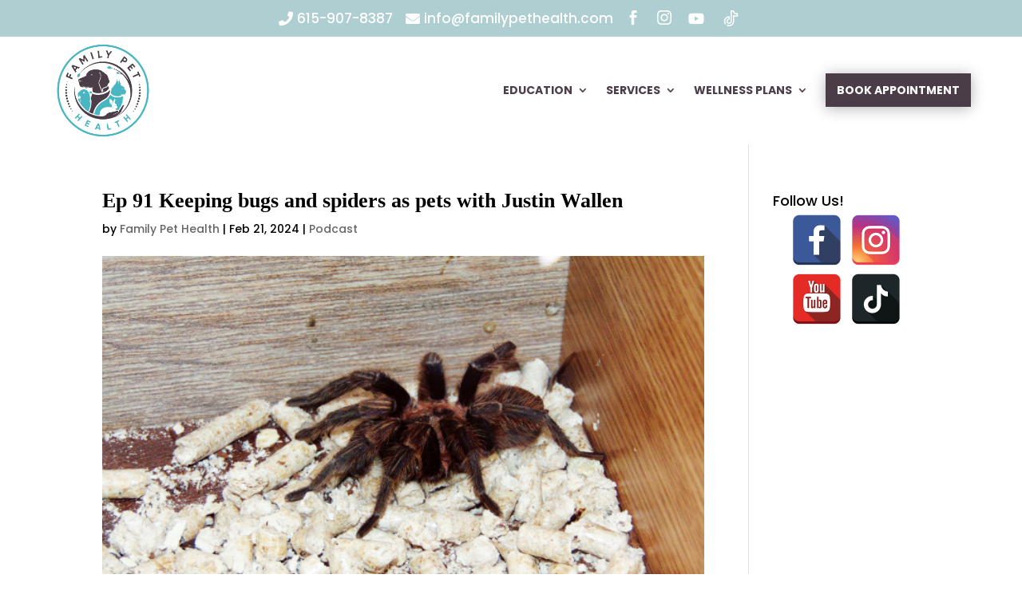

--- FILE ---
content_type: text/css
request_url: https://familypethealth.com/wp-content/cache/min/1/wp-content/et-cache/49098/et-divi-dynamic-tb-55514-tb-14470-49098-late.css?ver=1746464695
body_size: 34
content:
@font-face{font-family:ETmodules;font-display:swap;src:url(//familypethealth.com/wp-content/themes/Divi/core/admin/fonts/modules/social/modules.eot);src:url(//familypethealth.com/wp-content/themes/Divi/core/admin/fonts/modules/social/modules.eot?#iefix) format("embedded-opentype"),url(//familypethealth.com/wp-content/themes/Divi/core/admin/fonts/modules/social/modules.woff) format("woff"),url(//familypethealth.com/wp-content/themes/Divi/core/admin/fonts/modules/social/modules.ttf) format("truetype"),url(//familypethealth.com/wp-content/themes/Divi/core/admin/fonts/modules/social/modules.svg#ETmodules) format("svg");font-weight:400;font-style:normal}

--- FILE ---
content_type: text/css
request_url: https://familypethealth.com/wp-content/et-cache/49098/et-core-unified-49098.min.css?ver=1764949079
body_size: 820
content:
.home .et_pb_slide{height:70vh}h1{font-family:Lato;font-size:26px;font-style:normal;font-variant:normal;line-height:26px}h2{font-family:Lato;font-size:20px;font-style:normal;font-variant:normal;line-height:23px}#et-info{float:none;text-align:center}#et-secondary-menu{float:none;text-align:center}@media only screen and (max-width:767px){.et_header_style_split #logo{max-height:none;max-width:none;width:100%}.et_header_style_split header#main-header .logo_container{max-height:none}}.wpf-custom-button{background:#324f79!important;color:#fff!important}#logo{-webkit-transform:initial}#menu-item-1013{padding:0px 0}#menu-item-1013a{border-color:grey;border:1px #ed1c24;background:#ed1c24;color:#ffffff;padding:6px 6px!important;display:inline-block;opacity:1;border-radius:3px}#menu-item-1013a:hover{opacity:.9;background:#ed1c24;color:#fff}@media only screen and (max-width:1250px) and (min-width:961px){#et_mobile_nav_menu{display:block}#top-menu{display:none}}div.wpforms-container-full .wpforms-form input[type=date],div.wpforms-container-full .wpforms-form input[type=datetime],div.wpforms-container-full .wpforms-form input[type=datetime-local],div.wpforms-container-full .wpforms-form input[type=email],div.wpforms-container-full .wpforms-form input[type=month],div.wpforms-container-full .wpforms-form input[type=number],div.wpforms-container-full .wpforms-form input[type=password],div.wpforms-container-full .wpforms-form input[type=range],div.wpforms-container-full .wpforms-form input[type=search],div.wpforms-container-full .wpforms-form input[type=tel],div.wpforms-container-full .wpforms-form input[type=text],div.wpforms-container-full .wpforms-form input[type=time],div.wpforms-container-full .wpforms-form input[type=url],div.wpforms-container-full .wpforms-form input[type=week],div.wpforms-container-full .wpforms-form select,div.wpforms-container-full .wpforms-form textarea{-moz-box-shadow:inset -3px -3px 10px #eee;-webkit-box-shadow:inset -3px -3px 10px #eee;box-shadow:inset -3px -3px 10px #eee;border-radius:15px}div.wpforms-container-full .wpforms-form button[type=submit]{-moz-box-shadow:inset -3px -3px 10px #ffffff;box-shadow:inset -3px -3px 10px #ffffff;background-color:#ffffff;color:black;border-radius:15px;padding:10px 30px}@media (max-width:980px){.et_header_style_left #logo,.et_header_style_split #logo{max-width:30%!important}}header#main-header.et-fixed-header,#main-header{-webkit-box-shadow:none!important;-moz-box-shadow:none!important;box-shadow:none!important}@media (max-width:980px){.et_non_fixed_nav.et_transparent_nav #main-header,.et_non_fixed_nav.et_transparent_nav #top-header,.et_fixed_nav #main-header,.et_fixed_nav #top-header{position:fixed}}.et_mobile_menu{overflow:scroll!important;max-height:60vh}@media only screen and (min-width:981px){.menu_button a{background-color:#4b3d47;padding:12px 12px!important;border-radius:0px;border-color:#4b3d47!important;color:#ffffff!important;border:2px solid;box-shadow:0px 0px 30px 4px rgba(0,0,0,0.1);box-shadow:0px 2px 18px 0px rgba(0,0,0,0.3)}.et-fixed-header #top-menu .menu_button a{color:#ffffff!important}}#page-container .et_pb_menu ul.et-menu.nav li.menu_button>a{color:#fff!important}.et_pb_menu .et_pb_menu__menu,.et_pb_menu .et_pb_menu__menu>nav,.et_pb_menu .et_pb_menu__menu>nav>ul{align-items:center}body{overflow-x:hidden!important}@media all and (max-width:980px){body.home .et_pb_fullwidth_header .et_pb_fullwidth_header_container .et_pb_button_two{margin-left:0}}#logo,.logo_container{max-height:100%!important}.et_header_style_left #logo{max-width:60%}@media only screen and (min-width:980px){.et_header_style_left .mobile_menu_bar{padding-bottom:55px!important}#et-top-navigation{padding-top:55px!important}}

--- FILE ---
content_type: text/css
request_url: https://familypethealth.com/wp-content/et-cache/49098/et-core-unified-tb-55514-tb-14470-deferred-49098.min.css?ver=1764949081
body_size: 1821
content:
.et_pb_section_2_tb_footer.et_pb_section{padding-top:0px;padding-right:0px;padding-bottom:59px;padding-left:0px}.et_pb_section_3_tb_footer.et_pb_section{padding-top:0px;padding-right:0px;padding-bottom:59px;padding-left:0px;background-color:#afced2!important}.et_pb_row_1_tb_footer.et_pb_row{padding-top:0px!important;padding-right:0px!important;padding-bottom:0px!important;padding-left:0px!important;padding-top:0px;padding-right:0px;padding-bottom:0px;padding-left:0px}.et_pb_cta_0_tb_footer.et_pb_promo h2,.et_pb_cta_0_tb_footer.et_pb_promo h1.et_pb_module_header,.et_pb_cta_0_tb_footer.et_pb_promo h3.et_pb_module_header,.et_pb_cta_0_tb_footer.et_pb_promo h4.et_pb_module_header,.et_pb_cta_0_tb_footer.et_pb_promo h5.et_pb_module_header,.et_pb_cta_0_tb_footer.et_pb_promo h6.et_pb_module_header{font-family:'Poppins',Helvetica,Arial,Lucida,sans-serif!important;font-weight:700!important;text-transform:uppercase!important;font-size:22px!important;color:#4ab6c2!important;letter-spacing:2px!important;line-height:1.2em!important}.et_pb_cta_0_tb_footer.et_pb_promo .et_pb_promo_description div{font-family:'Poppins',Helvetica,Arial,Lucida,sans-serif;font-weight:600;color:#4b3e48!important;line-height:1.3em}.et_pb_cta_0_tb_footer.et_pb_promo{background-color:#ffffff;border-radius:5px 5px 3px 5px;overflow:hidden;border-width:2px;border-color:#4b3e48;padding-top:60px!important;padding-bottom:47px!important;margin-top:-100px!important}body #page-container .et_pb_section .et_pb_cta_0_tb_footer.et_pb_promo .et_pb_promo_button.et_pb_button{color:#ffffff!important;border-width:0px!important;border-color:#ee3a43;border-radius:5px;letter-spacing:1px;font-family:'Poppins',Helvetica,Arial,Lucida,sans-serif!important;font-weight:600!important;text-transform:uppercase!important;background-color:#ee3a43}body #page-container .et_pb_section .et_pb_cta_0_tb_footer.et_pb_promo .et_pb_promo_button.et_pb_button:hover{border-radius:5px!important}body #page-container .et_pb_section .et_pb_cta_0_tb_footer.et_pb_promo .et_pb_promo_button.et_pb_button:hover:after,body #page-container .et_pb_section .et_pb_button_0_tb_footer:hover:after{margin-left:.3em;left:auto;margin-left:.3em;opacity:1}body #page-container .et_pb_section .et_pb_cta_0_tb_footer.et_pb_promo .et_pb_promo_button.et_pb_button:after{line-height:inherit;font-size:inherit!important;margin-left:-1em;left:auto;font-family:ETmodules!important;font-weight:400!important}.et_pb_cta_0_tb_footer{box-shadow:0px 12px 18px -6px rgba(0,0,0,0.15)}.et_pb_cta_0_tb_footer.et_pb_promo .et_pb_promo_button.et_pb_button{transition:border-radius 300ms ease 0ms}.et_pb_text_1_tb_footer,.et_pb_text_2_tb_footer{line-height:2em;font-family:'Poppins',Helvetica,Arial,Lucida,sans-serif;font-weight:600;text-transform:uppercase;font-size:16px;letter-spacing:2px;line-height:2em;background-color:#4b3e48;border-radius:5px 5px 5px 5px;overflow:hidden;border-color:#f78f1e;padding-top:70px!important;padding-right:60px!important;padding-bottom:70px!important;padding-left:60px!important;margin-top:-50px!important;box-shadow:0px 15px 80px -6px rgba(0,0,0,0.15)}.et_pb_text_1_tb_footer h2,.et_pb_text_2_tb_footer h2{font-family:'Poppins',Helvetica,Arial,Lucida,sans-serif;font-size:24px;letter-spacing:3px}div.et_pb_section.et_pb_section_4_tb_footer,div.et_pb_section.et_pb_section_5_tb_footer{background-image:linear-gradient(180deg,#afced2 0%,#4ab6c2 100%)!important}.et_pb_section_5_tb_footer.et_pb_section{background-color:#4ab6c2!important}.et_pb_text_3_tb_footer.et_pb_text,.et_pb_text_3_tb_footer h1,.et_pb_text_9_tb_footer.et_pb_text,.et_pb_text_9_tb_footer.et_pb_text a{color:#ffffff!important}.et_pb_text_3_tb_footer{font-family:'Poppins',Helvetica,Arial,Lucida,sans-serif;max-width:550px}.et_pb_text_3_tb_footer h2{font-family:'Poppins',Helvetica,Arial,Lucida,sans-serif;font-weight:700;text-transform:uppercase;font-size:38px;color:#ffffff!important;letter-spacing:1px;line-height:1.4em}.et_pb_text_3_tb_footer h3{font-family:'Poppins',Helvetica,Arial,Lucida,sans-serif;font-weight:700;text-transform:uppercase;font-size:14px;color:#ffffff!important;letter-spacing:1px;line-height:2em}.et_pb_divider_0_tb_footer,.et_pb_divider_1_tb_footer{height:2px;max-width:60px}.et_pb_divider_0_tb_footer:before{border-top-color:#4b3e48;border-top-width:2px}.et_pb_text_4_tb_footer{line-height:2em;font-family:'Poppins',Helvetica,Arial,Lucida,sans-serif;font-size:16px;letter-spacing:1px;line-height:2em;max-width:550px}div.et_pb_section.et_pb_section_6_tb_footer{background-image:linear-gradient(180deg,#4ab6c2 0%,#4b3e48 100%)!important}.et_pb_row_2_tb_footer.et_pb_row{padding-top:0px!important;padding-right:0px!important;padding-bottom:27px!important;padding-left:0px!important;padding-top:0px;padding-right:0px;padding-bottom:27px;padding-left:0px}.et_pb_image_0_tb_footer .et_pb_image_wrap{border-radius:7px 7px 7px 7px;overflow:hidden}.et_pb_image_0_tb_footer{text-align:center}.et_pb_text_5_tb_footer h1{color:#0093d0!important}.et_pb_text_5_tb_footer h2{font-family:'Poppins',Helvetica,Arial,Lucida,sans-serif;font-weight:700;font-size:24px;color:#4b3e48!important;letter-spacing:1px;line-height:1.4em}.et_pb_text_5_tb_footer h3{font-family:'Poppins',Helvetica,Arial,Lucida,sans-serif;font-weight:700;text-transform:uppercase;font-size:14px;color:#4ab6c2!important;letter-spacing:1px;line-height:2em}.et_pb_text_5_tb_footer{margin-bottom:11px!important}.et_pb_text_6_tb_footer{line-height:2em;font-family:'Poppins',Helvetica,Arial,Lucida,sans-serif;font-size:16px;letter-spacing:1px;line-height:2em}.et_pb_divider_1_tb_footer:before{border-top-color:#afced2;border-top-width:2px}body #page-container .et_pb_section .et_pb_button_0_tb_footer{color:#ffffff!important;border-width:4px!important;border-color:#afced2;border-radius:5px;letter-spacing:0px;font-size:18px;font-family:'Poppins',Helvetica,Arial,Lucida,sans-serif!important;font-weight:600!important;text-transform:uppercase!important;background-color:#afced2}body #page-container .et_pb_section .et_pb_button_0_tb_footer:hover{color:#ffffff!important;letter-spacing:0px!important}body #page-container .et_pb_section .et_pb_button_0_tb_footer:after{color:#4ab6c2;line-height:inherit;font-size:inherit!important;margin-left:-1em;left:auto;font-family:ETmodules!important;font-weight:400!important}.et_pb_button_0_tb_footer{transition:color 300ms ease 0ms,letter-spacing 300ms ease 0ms}.et_pb_button_0_tb_footer,.et_pb_button_0_tb_footer:after{transition:all 300ms ease 0ms}.et_pb_section_8_tb_footer.et_pb_section{background-color:#AFCED2!important}.et_pb_row_3_tb_footer{background-color:#ffffff;border-width:5px;border-color:#4B3D47;box-shadow:10px 10px 0px 0px #4B3D47}.et_pb_row_3_tb_footer.et_pb_row{padding-top:50px!important;padding-right:50px!important;padding-bottom:50px!important;padding-left:50px!important;padding-top:50px;padding-right:50px;padding-bottom:50px;padding-left:50px}.et_pb_text_7_tb_footer h2,.et_pb_text_8_tb_footer h2{font-family:'Poppins',Helvetica,Arial,Lucida,sans-serif;font-size:27px;line-height:1.2em;text-align:left}.et_pb_section_9_tb_footer.et_pb_section{padding-top:0px;padding-bottom:0px}.et_pb_section_9_tb_footer,.et_pb_row_4_tb_footer,body #page-container .et-db #et-boc .et-l .et_pb_row_4_tb_footer.et_pb_row,body.et_pb_pagebuilder_layout.single #page-container #et-boc .et-l .et_pb_row_4_tb_footer.et_pb_row,body.et_pb_pagebuilder_layout.single.et_full_width_page #page-container #et-boc .et-l .et_pb_row_4_tb_footer.et_pb_row{max-width:900px}.et_pb_image_1_tb_footer{max-width:800px;text-align:center}.et_pb_section_10_tb_footer.et_pb_section{padding-top:5px;padding-bottom:5px}.et_pb_section_11_tb_footer.et_pb_section{padding-top:5px;padding-bottom:5px;background-color:#4b3e48!important}.et_pb_row_5_tb_footer,body #page-container .et-db #et-boc .et-l .et_pb_row_5_tb_footer.et_pb_row,body.et_pb_pagebuilder_layout.single #page-container #et-boc .et-l .et_pb_row_5_tb_footer.et_pb_row,body.et_pb_pagebuilder_layout.single.et_full_width_page #page-container #et-boc .et-l .et_pb_row_5_tb_footer.et_pb_row{max-width:1300px}.et_pb_text_9_tb_footer{font-family:'Poppins',Helvetica,Arial,Lucida,sans-serif}.et_pb_text_9_tb_footer a{font-family:'Poppins',Helvetica,Arial,Lucida,sans-serif;font-weight:700}.et_pb_social_media_follow .et_pb_social_media_follow_network_0_tb_footer.et_pb_social_icon .icon:before,.et_pb_social_media_follow .et_pb_social_media_follow_network_1_tb_footer.et_pb_social_icon .icon:before,.et_pb_social_media_follow .et_pb_social_media_follow_network_2_tb_footer.et_pb_social_icon .icon:before{color:#ffffff}.et_pb_social_media_follow .et_pb_social_media_follow_network_0_tb_footer .icon:before,.et_pb_social_media_follow .et_pb_social_media_follow_network_1_tb_footer .icon:before,.et_pb_social_media_follow .et_pb_social_media_follow_network_2_tb_footer .icon:before{font-size:22px;line-height:44px;height:44px;width:44px}.et_pb_social_media_follow .et_pb_social_media_follow_network_0_tb_footer .icon,.et_pb_social_media_follow .et_pb_social_media_follow_network_1_tb_footer .icon,.et_pb_social_media_follow .et_pb_social_media_follow_network_2_tb_footer .icon{height:44px;width:44px}ul.et_pb_social_media_follow_0_tb_footer a{border-width:2px;border-color:#ffffff}ul.et_pb_social_media_follow_0_tb_footer{margin-right:-52px!important}.et_pb_image_2_tb_footer{margin-left:-4px!important;text-align:left;margin-left:0}.et_pb_column_5_tb_footer{background-color:rgba(255,255,255,0);padding-top:4%;padding-right:5%;padding-bottom:3%;padding-left:5%}.et_pb_column_6_tb_footer{background-color:#ffffff;padding-top:4%;padding-right:5%;padding-bottom:3%;padding-left:5%}.et_pb_social_media_follow_network_0_tb_footer.et_pb_social_icon a.icon,.et_pb_social_media_follow_network_1_tb_footer.et_pb_social_icon a.icon,.et_pb_social_media_follow_network_2_tb_footer.et_pb_social_icon a.icon{border-radius:0px 0px 0px 0px;border-width:0px}.et_pb_social_media_follow_network_0_tb_footer,.et_pb_social_media_follow_network_1_tb_footer,.et_pb_social_media_follow_network_2_tb_footer{margin-top:-12px!important;margin-bottom:-5px!important}.et_pb_divider_0_tb_footer.et_pb_module,.et_pb_divider_1_tb_footer.et_pb_module{margin-left:0px!important;margin-right:auto!important}.et_pb_row_5_tb_footer.et_pb_row{padding-top:11px!important;padding-bottom:8px!important;margin-left:auto!important;margin-right:auto!important;padding-top:11px;padding-bottom:8px}@media only screen and (min-width:981px){.et_pb_row_inner_1_tb_footer{display:none!important}.et_pb_row_5_tb_footer,body #page-container .et-db #et-boc .et-l .et_pb_row_5_tb_footer.et_pb_row,body.et_pb_pagebuilder_layout.single #page-container #et-boc .et-l .et_pb_row_5_tb_footer.et_pb_row,body.et_pb_pagebuilder_layout.single.et_full_width_page #page-container #et-boc .et-l .et_pb_row_5_tb_footer.et_pb_row{width:95%}}@media only screen and (max-width:980px){body #page-container .et_pb_section .et_pb_cta_0_tb_footer.et_pb_promo .et_pb_promo_button.et_pb_button:after,body #page-container .et_pb_section .et_pb_button_0_tb_footer:after{line-height:inherit;font-size:inherit!important;margin-left:-1em;left:auto;display:inline-block;opacity:0;content:attr(data-icon);font-family:ETmodules!important;font-weight:400!important}body #page-container .et_pb_section .et_pb_cta_0_tb_footer.et_pb_promo .et_pb_promo_button.et_pb_button:before,body #page-container .et_pb_section .et_pb_button_0_tb_footer:before{display:none}body #page-container .et_pb_section .et_pb_cta_0_tb_footer.et_pb_promo .et_pb_promo_button.et_pb_button:hover:after,body #page-container .et_pb_section .et_pb_button_0_tb_footer:hover:after{margin-left:.3em;left:auto;margin-left:.3em;opacity:1}.et_pb_image_0_tb_footer{max-width:400px}.et_pb_image_0_tb_footer .et_pb_image_wrap img,.et_pb_image_1_tb_footer .et_pb_image_wrap img,.et_pb_image_2_tb_footer .et_pb_image_wrap img{width:auto}ul.et_pb_social_media_follow_0_tb_footer{margin-right:-225px!important}.et_pb_image_2_tb_footer{margin-right:83px!important;margin-left:-259px!important;text-align:center;margin-left:auto;margin-right:auto}}@media only screen and (min-width:768px) and (max-width:980px){.et_pb_row_inner_1_tb_footer{display:none!important}}@media only screen and (max-width:767px){.et_pb_cta_0_tb_footer.et_pb_promo h2,.et_pb_cta_0_tb_footer.et_pb_promo h1.et_pb_module_header,.et_pb_cta_0_tb_footer.et_pb_promo h3.et_pb_module_header,.et_pb_cta_0_tb_footer.et_pb_promo h4.et_pb_module_header,.et_pb_cta_0_tb_footer.et_pb_promo h5.et_pb_module_header,.et_pb_cta_0_tb_footer.et_pb_promo h6.et_pb_module_header{line-height:1.9em!important}.et_pb_cta_0_tb_footer.et_pb_promo .et_pb_promo_description div{font-size:13px}body #page-container .et_pb_section .et_pb_cta_0_tb_footer.et_pb_promo .et_pb_promo_button.et_pb_button:after,body #page-container .et_pb_section .et_pb_button_0_tb_footer:after{line-height:inherit;font-size:inherit!important;margin-left:-1em;left:auto;display:inline-block;opacity:0;content:attr(data-icon);font-family:ETmodules!important;font-weight:400!important}body #page-container .et_pb_section .et_pb_cta_0_tb_footer.et_pb_promo .et_pb_promo_button.et_pb_button:before,body #page-container .et_pb_section .et_pb_button_0_tb_footer:before{display:none}body #page-container .et_pb_section .et_pb_cta_0_tb_footer.et_pb_promo .et_pb_promo_button.et_pb_button:hover:after,body #page-container .et_pb_section .et_pb_button_0_tb_footer:hover:after{margin-left:.3em;left:auto;margin-left:.3em;opacity:1}.et_pb_text_1_tb_footer,.et_pb_text_2_tb_footer{font-size:13px;margin-top:0px!important}.et_pb_row_inner_0_tb_footer{display:none!important}.et_pb_image_0_tb_footer .et_pb_image_wrap img,.et_pb_image_1_tb_footer .et_pb_image_wrap img,.et_pb_image_2_tb_footer .et_pb_image_wrap img{width:auto}.et_pb_row_5_tb_footer,body #page-container .et-db #et-boc .et-l .et_pb_row_5_tb_footer.et_pb_row,body.et_pb_pagebuilder_layout.single #page-container #et-boc .et-l .et_pb_row_5_tb_footer.et_pb_row,body.et_pb_pagebuilder_layout.single.et_full_width_page #page-container #et-boc .et-l .et_pb_row_5_tb_footer.et_pb_row{width:90%}ul.et_pb_social_media_follow_0_tb_footer{margin-right:0px!important}.et_pb_image_2_tb_footer{margin-top:-57px!important;margin-right:-195px!important;margin-left:0px!important}}

--- FILE ---
content_type: text/css
request_url: https://familypethealth.com/wp-content/et-cache/49098/et-divi-dynamic-tb-55514-tb-14470-49098-late.css
body_size: 35
content:
@font-face{font-family:ETmodules;font-display:block;src:url(//familypethealth.com/wp-content/themes/Divi/core/admin/fonts/modules/social/modules.eot);src:url(//familypethealth.com/wp-content/themes/Divi/core/admin/fonts/modules/social/modules.eot?#iefix) format("embedded-opentype"),url(//familypethealth.com/wp-content/themes/Divi/core/admin/fonts/modules/social/modules.woff) format("woff"),url(//familypethealth.com/wp-content/themes/Divi/core/admin/fonts/modules/social/modules.ttf) format("truetype"),url(//familypethealth.com/wp-content/themes/Divi/core/admin/fonts/modules/social/modules.svg#ETmodules) format("svg");font-weight:400;font-style:normal}

--- FILE ---
content_type: text/plain
request_url: https://www.google-analytics.com/j/collect?v=1&_v=j102&a=1867797412&t=pageview&_s=1&dl=https%3A%2F%2Ffamilypethealth.com%2Fep-91-keeping-bugs-and-spiders-as-pets-with-justin-wallen%2F&ul=en-us%40posix&dt=Ep%2091%20Keeping%20bugs%20and%20spiders%20as%20pets%20with%20Justin%20Wallen%20-%20Family%20Pet%20Health&sr=1280x720&vp=1280x720&_u=YADAAAABAAAAAC~&jid=1405541378&gjid=1341996006&cid=140462.1768371017&tid=UA-151067111-1&_gid=961224339.1768371018&_r=1&_slc=1&gtm=45He61c1n81TKLFVJLv813319001za200zd813319001&gcd=13l3l3l3l1l1&dma=0&tag_exp=103116026~103200004~104527907~104528500~104684208~104684211~105391253~115938465~115938468~116910502~116988315~117041587~117091818&z=159379446
body_size: -569
content:
2,cG-1WJFR4VK3H